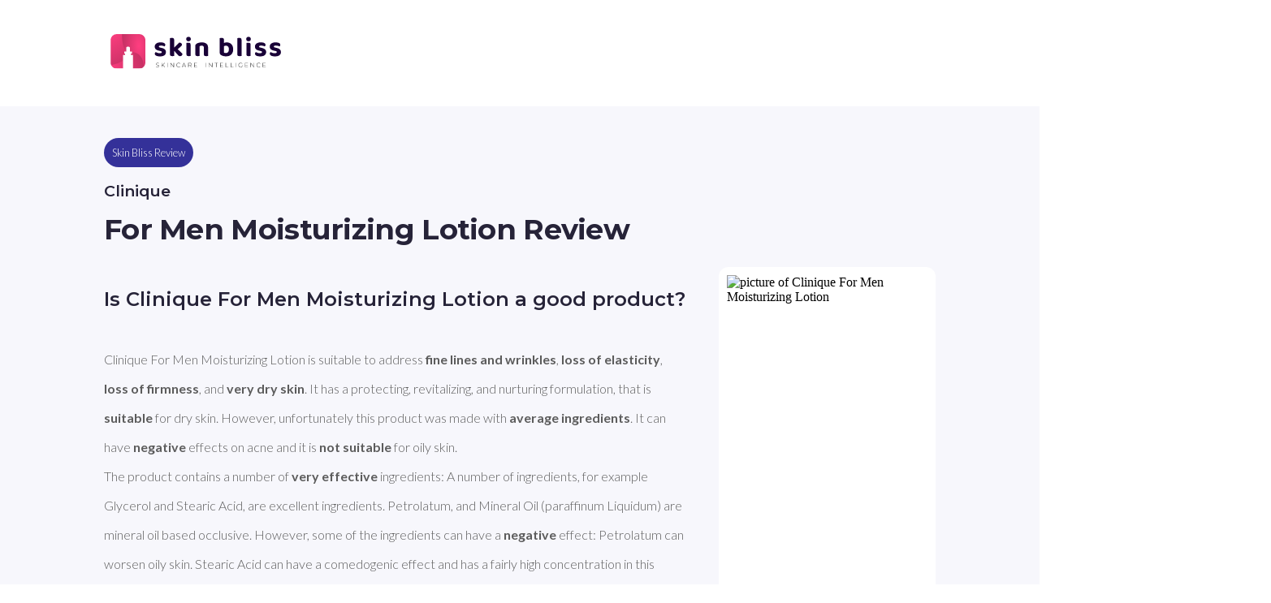

--- FILE ---
content_type: text/html
request_url: https://getskinbliss.com/product-reviews/clinique-for-men-moisturizing-lotion.html
body_size: 14023
content:
<!DOCTYPE html>
<html lang="en">
<head>
    <meta charset="UTF-8">
    <meta http-equiv="X-UA-Compatible" content="IE=edge">
    <meta name="viewport" content="width=device-width, initial-scale=1.0">

    <title>Review of Clinique For Men Moisturizing Lotion by Skin Bliss</title>
    <meta name="description" content="This is suitable to address fine lines and wrinkles, loss of elasticity, loss of firmness, and very dry skin. It has a protecting, revitalizing, and nurturing formulation, that is suitable for dry skin. ">
    <meta property="og:url" content="https://getskinbliss.com/products/clinique-for-men-moisturizing-lotion"/>
    <meta property="og:type" content="website" />
    <meta property="og:title" content="Review of Clinique For Men Moisturizing Lotion"/> 
    <meta property="og:image" content="https://cdn.ecosmetics.com/2020/10/16634380421-1.jpg">
    <meta property="og:description" content="This is suitable to address fine lines and wrinkles, loss of elasticity, loss of firmness, and very dry skin. It has a protecting, revitalizing, and nurturing formulation, that is suitable for dry skin. "> 


     <!-- Twitter -->
	<meta property="twitter:card" content="summary_large_image">
	<meta property="twitter:url" content="https://getskinbliss.com/products/clinique-for-men-moisturizing-lotion">
	<meta property="twitter:title" content="Review of Clinique For Men Moisturizing Lotion">
	<meta property="twitter:description" content="This is suitable to address fine lines and wrinkles, loss of elasticity, loss of firmness, and very dry skin. It has a protecting, revitalizing, and nurturing formulation, that is suitable for dry skin. ">
	<meta property="twitter:image" content="https://cdn.ecosmetics.com/2020/10/16634380421-1.jpg">
    <meta name="twitter:site" content="@skinbliss_app">
    <meta name="twitter:creator" content="@skinbliss_app">

    
    <script id="structured-data" type="application/ld+json">
      {
        "@context": "https://schema.org",
        "@type": "Product",
        "name": "For Men Moisturizing Lotion",
	      "image": 
            "https://cdn.ecosmetics.com/2020/10/16634380421-1.jpg",
	      "description": "This is suitable to address fine lines and wrinkles, loss of elasticity, loss of firmness, and very dry skin. It has a protecting, revitalizing, and nurturing formulation, that is suitable for dry skin. ",
      
      "brand": {
        "@type": "Brand",
        "name": "Clinique"
      },
        "review": {
          "@type": "Review",
          "name": "For Men Moisturizing Lotion review",
          "author": {
            "@type": "Person",
            "name": "Skin Bliss"
          },
          "positiveNotes": {
            "@type": "ItemList",
            "itemListElement": [{"@type":"ListItem","position":1,"name":"very good against fine lines"},{"@type":"ListItem","position":2,"name":"very good against signs of aging"},{"@type":"ListItem","position":3,"name":"good against loss of elasticity"},{"@type":"ListItem","position":4,"name":"good against loss of firmness"}]
          }
        }
      }
    </script>


    
    <link rel="icon" type="image/png" sizes="16x16" href="../assets/images/favicon.png">  
    <link rel="canonical" href="https://getskinbliss.com/products/clinique-for-men-moisturizing-lotion" />
    <link rel="stylesheet" href="../assets/styles/styles.css">
</head>
<body>
    <nav id="navbar" class="container-small">
            <a href="https://getskinbliss.com/" target="_blank">
                <svg width="70%" height="70%" viewBox="0 0 559 115" fill="none" xmlns="http://www.w3.org/2000/svg">
                    <path d="M181.84 59.3385C181.84 63.7785 180.19 67.2585 176.89 69.7785C173.59 72.2385 168.73 73.4685 162.31 73.4685C159.79 73.4685 157.48 73.2885 155.38 72.9285C153.34 72.5685 151.57 72.0285 150.07 71.3085C148.57 70.5885 147.4 69.6885 146.56 68.6085C145.72 67.5285 145.3 66.2685 145.3 64.8285C145.3 63.5085 145.57 62.3985 146.11 61.4985C146.65 60.5385 147.34 59.7585 148.18 59.1585C149.92 60.1785 151.9 61.0785 154.12 61.8585C156.34 62.6385 158.92 63.0285 161.86 63.0285C166.12 63.0285 168.25 61.8285 168.25 59.4285C168.25 58.4085 167.86 57.6285 167.08 57.0885C166.36 56.5485 165.1 56.0685 163.3 55.6485L159.7 54.8385C154.78 53.8185 151.12 52.2585 148.72 50.1585C146.32 47.9985 145.12 44.9985 145.12 41.1585C145.12 36.8985 146.83 33.5385 150.25 31.0785C153.73 28.5585 158.38 27.2985 164.2 27.2985C166.36 27.2985 168.4 27.4785 170.32 27.8385C172.24 28.1385 173.89 28.6185 175.27 29.2785C176.65 29.9385 177.73 30.7785 178.51 31.7985C179.35 32.7585 179.77 33.8985 179.77 35.2185C179.77 36.4185 179.53 37.4985 179.05 38.4585C178.57 39.3585 177.94 40.1085 177.16 40.7085C176.68 40.4085 175.96 40.0785 175 39.7185C174.1 39.3585 173.11 39.0285 172.03 38.7285C170.95 38.4285 169.81 38.1885 168.61 38.0085C167.41 37.8285 166.3 37.7385 165.28 37.7385C163.18 37.7385 161.53 38.0385 160.33 38.6385C159.19 39.1785 158.62 40.0185 158.62 41.1585C158.62 41.9985 158.95 42.6585 159.61 43.1385C160.27 43.6185 161.47 44.0685 163.21 44.4885L166.63 45.2985C172.09 46.4985 175.99 48.2385 178.33 50.5185C180.67 52.7985 181.84 55.7385 181.84 59.3385Z" fill="#190137"/>
                    <path d="M220.485 49.7985L236.055 64.9185C235.755 67.4385 234.975 69.3885 233.715 70.7685C232.515 72.0885 230.775 72.7485 228.495 72.7485C226.755 72.7485 225.225 72.3285 223.905 71.4885C222.585 70.6485 221.115 69.2685 219.495 67.3485L208.785 54.6585V71.9385C208.185 72.1185 207.345 72.2685 206.265 72.3885C205.185 72.5685 203.985 72.6585 202.665 72.6585C199.965 72.6585 198.015 72.2385 196.815 71.3985C195.615 70.4985 195.015 68.7885 195.015 66.2685V13.4385C195.675 13.2585 196.545 13.0785 197.625 12.8985C198.705 12.7185 199.905 12.6285 201.225 12.6285C203.925 12.6285 205.845 13.0785 206.985 13.9785C208.185 14.8785 208.785 16.5885 208.785 19.1085V44.5785L225.075 28.0185C227.895 28.0185 230.145 28.6485 231.825 29.9085C233.505 31.1685 234.345 32.7285 234.345 34.5885C234.345 36.2085 233.775 37.6485 232.635 38.9085C231.555 40.1085 229.845 41.7285 227.505 43.7685L220.485 49.7985Z" fill="#190137"/>
                    <path d="M262.695 71.9385C262.095 72.1185 261.255 72.2685 260.175 72.3885C259.095 72.5685 257.895 72.6585 256.575 72.6585C253.875 72.6585 251.925 72.2385 250.725 71.3985C249.585 70.4985 249.015 68.7885 249.015 66.2685V29.2785C249.615 29.0985 250.455 28.9185 251.535 28.7385C252.615 28.5585 253.815 28.4685 255.135 28.4685C257.835 28.4685 259.755 28.9185 260.895 29.8185C262.095 30.7185 262.695 32.4285 262.695 34.9485V71.9385ZM248.205 16.3185C248.205 14.2785 248.895 12.5385 250.275 11.0985C251.715 9.65848 253.575 8.93848 255.855 8.93848C258.135 8.93848 259.965 9.65848 261.345 11.0985C262.785 12.5385 263.505 14.2785 263.505 16.3185C263.505 18.4185 262.785 20.1885 261.345 21.6285C259.965 23.0685 258.135 23.7885 255.855 23.7885C253.575 23.7885 251.715 23.0685 250.275 21.6285C248.895 20.1885 248.205 18.4185 248.205 16.3185Z" fill="#190137"/>
                    <path d="M306.202 44.3985C306.202 42.2985 305.572 40.7385 304.312 39.7185C303.052 38.6985 301.372 38.1885 299.272 38.1885C297.832 38.1885 296.512 38.3685 295.312 38.7285C294.112 39.0885 293.002 39.5385 291.982 40.0785V71.9385C291.382 72.1185 290.542 72.2685 289.462 72.3885C288.382 72.5685 287.182 72.6585 285.862 72.6585C283.162 72.6585 281.212 72.2385 280.012 71.3985C278.812 70.4985 278.212 68.7885 278.212 66.2685V38.4585C278.212 36.8985 278.542 35.6385 279.202 34.6785C279.862 33.7185 280.792 32.8185 281.992 31.9785C283.912 30.5985 286.372 29.4885 289.372 28.6485C292.432 27.8085 295.792 27.3885 299.452 27.3885C305.992 27.3885 311.032 28.8285 314.572 31.7085C318.172 34.5885 319.972 38.6985 319.972 44.0385V71.9385C319.312 72.1185 318.442 72.2685 317.362 72.3885C316.282 72.5685 315.082 72.6585 313.762 72.6585C311.062 72.6585 309.112 72.2385 307.912 71.3985C306.772 70.4985 306.202 68.7885 306.202 66.2685V44.3985Z" fill="#190137"/>
                    <path d="M381.293 27.3885C384.233 27.3885 386.993 27.8685 389.573 28.8285C392.153 29.7885 394.373 31.2285 396.233 33.1485C398.153 35.0685 399.653 37.4685 400.733 40.3485C401.813 43.1685 402.353 46.4685 402.353 50.2485C402.353 54.0285 401.783 57.3585 400.643 60.2385C399.503 63.1185 397.883 65.5485 395.783 67.5285C393.743 69.4485 391.253 70.9185 388.313 71.9385C385.433 72.8985 382.193 73.3785 378.593 73.3785C374.813 73.3785 371.573 72.9285 368.873 72.0285C366.173 71.1285 363.923 70.0485 362.123 68.7885C359.543 67.0485 358.253 64.7685 358.253 61.9485V13.4385C358.913 13.2585 359.783 13.0785 360.863 12.8985C361.943 12.7185 363.143 12.6285 364.463 12.6285C367.163 12.6285 369.083 13.0785 370.223 13.9785C371.423 14.8785 372.023 16.5885 372.023 19.1085V29.3685C373.223 28.8285 374.603 28.3785 376.163 28.0185C377.723 27.5985 379.433 27.3885 381.293 27.3885ZM378.773 38.1885C377.393 38.1885 376.133 38.3985 374.993 38.8185C373.913 39.1785 372.893 39.6585 371.933 40.2585V60.8685C372.653 61.3485 373.553 61.7385 374.633 62.0385C375.713 62.3385 376.973 62.4885 378.413 62.4885C381.413 62.4885 383.783 61.4685 385.523 59.4285C387.323 57.3885 388.223 54.3285 388.223 50.2485C388.223 46.0485 387.353 42.9885 385.613 41.0685C383.933 39.1485 381.653 38.1885 378.773 38.1885Z" fill="#190137"/>
                    <path d="M423.506 72.6585C420.806 72.6585 418.856 72.2385 417.656 71.3985C416.516 70.4985 415.946 68.7885 415.946 66.2685V13.4385C416.546 13.2585 417.386 13.0785 418.466 12.8985C419.606 12.7185 420.836 12.6285 422.156 12.6285C424.796 12.6285 426.716 13.0785 427.916 13.9785C429.116 14.8785 429.716 16.5885 429.716 19.1085V71.9385C429.056 72.1185 428.186 72.2685 427.106 72.3885C426.026 72.5685 424.826 72.6585 423.506 72.6585Z" fill="#190137"/>
                    <path d="M459.447 71.9385C458.847 72.1185 458.007 72.2685 456.927 72.3885C455.847 72.5685 454.647 72.6585 453.327 72.6585C450.627 72.6585 448.677 72.2385 447.477 71.3985C446.337 70.4985 445.767 68.7885 445.767 66.2685V29.2785C446.367 29.0985 447.207 28.9185 448.287 28.7385C449.367 28.5585 450.567 28.4685 451.887 28.4685C454.587 28.4685 456.507 28.9185 457.647 29.8185C458.847 30.7185 459.447 32.4285 459.447 34.9485V71.9385ZM444.957 16.3185C444.957 14.2785 445.647 12.5385 447.027 11.0985C448.467 9.65848 450.327 8.93848 452.607 8.93848C454.887 8.93848 456.717 9.65848 458.097 11.0985C459.537 12.5385 460.257 14.2785 460.257 16.3185C460.257 18.4185 459.537 20.1885 458.097 21.6285C456.717 23.0685 454.887 23.7885 452.607 23.7885C450.327 23.7885 448.467 23.0685 447.027 21.6285C445.647 20.1885 444.957 18.4185 444.957 16.3185Z" fill="#190137"/>
                    <path d="M510.424 59.3385C510.424 63.7785 508.774 67.2585 505.474 69.7785C502.174 72.2385 497.314 73.4685 490.894 73.4685C488.374 73.4685 486.064 73.2885 483.964 72.9285C481.924 72.5685 480.154 72.0285 478.654 71.3085C477.154 70.5885 475.984 69.6885 475.144 68.6085C474.304 67.5285 473.884 66.2685 473.884 64.8285C473.884 63.5085 474.154 62.3985 474.694 61.4985C475.234 60.5385 475.924 59.7585 476.764 59.1585C478.504 60.1785 480.484 61.0785 482.704 61.8585C484.924 62.6385 487.504 63.0285 490.444 63.0285C494.704 63.0285 496.834 61.8285 496.834 59.4285C496.834 58.4085 496.444 57.6285 495.664 57.0885C494.944 56.5485 493.684 56.0685 491.884 55.6485L488.284 54.8385C483.364 53.8185 479.704 52.2585 477.304 50.1585C474.904 47.9985 473.704 44.9985 473.704 41.1585C473.704 36.8985 475.414 33.5385 478.834 31.0785C482.314 28.5585 486.964 27.2985 492.784 27.2985C494.944 27.2985 496.984 27.4785 498.904 27.8385C500.824 28.1385 502.474 28.6185 503.854 29.2785C505.234 29.9385 506.314 30.7785 507.094 31.7985C507.934 32.7585 508.354 33.8985 508.354 35.2185C508.354 36.4185 508.114 37.4985 507.634 38.4585C507.154 39.3585 506.524 40.1085 505.744 40.7085C505.264 40.4085 504.544 40.0785 503.584 39.7185C502.684 39.3585 501.694 39.0285 500.614 38.7285C499.534 38.4285 498.394 38.1885 497.194 38.0085C495.994 37.8285 494.884 37.7385 493.864 37.7385C491.764 37.7385 490.114 38.0385 488.914 38.6385C487.774 39.1785 487.204 40.0185 487.204 41.1585C487.204 41.9985 487.534 42.6585 488.194 43.1385C488.854 43.6185 490.054 44.0685 491.794 44.4885L495.214 45.2985C500.674 46.4985 504.574 48.2385 506.914 50.5185C509.254 52.7985 510.424 55.7385 510.424 59.3385Z" fill="#190137"/>
                    <path d="M558.88 59.3385C558.88 63.7785 557.23 67.2585 553.93 69.7785C550.63 72.2385 545.77 73.4685 539.35 73.4685C536.83 73.4685 534.52 73.2885 532.42 72.9285C530.38 72.5685 528.61 72.0285 527.11 71.3085C525.61 70.5885 524.44 69.6885 523.6 68.6085C522.76 67.5285 522.34 66.2685 522.34 64.8285C522.34 63.5085 522.61 62.3985 523.15 61.4985C523.69 60.5385 524.38 59.7585 525.22 59.1585C526.96 60.1785 528.94 61.0785 531.16 61.8585C533.38 62.6385 535.96 63.0285 538.9 63.0285C543.16 63.0285 545.29 61.8285 545.29 59.4285C545.29 58.4085 544.9 57.6285 544.12 57.0885C543.4 56.5485 542.14 56.0685 540.34 55.6485L536.74 54.8385C531.82 53.8185 528.16 52.2585 525.76 50.1585C523.36 47.9985 522.16 44.9985 522.16 41.1585C522.16 36.8985 523.87 33.5385 527.29 31.0785C530.77 28.5585 535.42 27.2985 541.24 27.2985C543.4 27.2985 545.44 27.4785 547.36 27.8385C549.28 28.1385 550.93 28.6185 552.31 29.2785C553.69 29.9385 554.77 30.7785 555.55 31.7985C556.39 32.7585 556.81 33.8985 556.81 35.2185C556.81 36.4185 556.57 37.4985 556.09 38.4585C555.61 39.3585 554.98 40.1085 554.2 40.7085C553.72 40.4085 553 40.0785 552.04 39.7185C551.14 39.3585 550.15 39.0285 549.07 38.7285C547.99 38.4285 546.85 38.1885 545.65 38.0085C544.45 37.8285 543.34 37.7385 542.32 37.7385C540.22 37.7385 538.57 38.0385 537.37 38.6385C536.23 39.1785 535.66 40.0185 535.66 41.1585C535.66 41.9985 535.99 42.6585 536.65 43.1385C537.31 43.6185 538.51 44.0685 540.25 44.4885L543.67 45.2985C549.13 46.4985 553.03 48.2385 555.37 50.5185C557.71 52.7985 558.88 55.7385 558.88 59.3385Z" fill="#190137"/>
                    <path d="M154.145 109.122C153.118 109.122 152.138 108.949 151.205 108.602C150.285 108.242 149.565 107.782 149.045 107.222L149.505 106.462C149.998 106.982 150.658 107.409 151.485 107.742C152.325 108.062 153.205 108.222 154.125 108.222C155.458 108.222 156.465 107.969 157.145 107.462C157.825 106.956 158.165 106.296 158.165 105.482C158.165 104.856 157.985 104.356 157.625 103.982C157.265 103.609 156.818 103.322 156.285 103.122C155.751 102.922 155.031 102.716 154.125 102.502C153.098 102.249 152.271 102.002 151.645 101.762C151.031 101.522 150.505 101.156 150.065 100.662C149.638 100.156 149.425 99.4825 149.425 98.6425C149.425 97.9625 149.605 97.3425 149.965 96.7825C150.325 96.2091 150.871 95.7558 151.605 95.4225C152.351 95.0891 153.278 94.9225 154.385 94.9225C155.158 94.9225 155.918 95.0358 156.665 95.2625C157.411 95.4891 158.058 95.7958 158.605 96.1825L158.225 97.0025C157.665 96.6158 157.045 96.3225 156.365 96.1225C155.698 95.9225 155.038 95.8225 154.385 95.8225C153.091 95.8225 152.111 96.0825 151.445 96.6025C150.778 97.1225 150.445 97.7958 150.445 98.6225C150.445 99.2491 150.625 99.7491 150.985 100.122C151.345 100.496 151.791 100.782 152.325 100.982C152.858 101.182 153.585 101.396 154.505 101.622C155.531 101.876 156.351 102.122 156.965 102.362C157.578 102.602 158.098 102.969 158.525 103.462C158.965 103.942 159.185 104.596 159.185 105.422C159.185 106.102 158.998 106.722 158.625 107.282C158.265 107.842 157.705 108.289 156.945 108.622C156.185 108.956 155.251 109.122 154.145 109.122ZM171.512 102.122L168.372 105.342V109.022H167.352V95.0225H168.372V104.022L177.112 95.0225H178.352L172.192 101.382L178.772 109.022H177.532L171.512 102.122ZM186.115 95.0225H187.135V109.022H186.115V95.0225ZM208.113 95.0225V109.022H207.273L197.733 96.8625V109.022H196.713V95.0225H197.573L207.093 107.182V95.0225H208.113ZM223.622 109.122C222.249 109.122 221.009 108.816 219.902 108.202C218.809 107.589 217.942 106.742 217.302 105.662C216.676 104.582 216.362 103.369 216.362 102.022C216.362 100.676 216.676 99.4625 217.302 98.3825C217.942 97.3025 218.809 96.4558 219.902 95.8425C221.009 95.2291 222.249 94.9225 223.622 94.9225C224.636 94.9225 225.569 95.0891 226.422 95.4225C227.276 95.7425 228.002 96.2225 228.602 96.8625L227.962 97.5225C226.842 96.4158 225.409 95.8625 223.662 95.8625C222.489 95.8625 221.422 96.1291 220.462 96.6625C219.502 97.1958 218.749 97.9358 218.202 98.8825C217.656 99.8158 217.382 100.862 217.382 102.022C217.382 103.182 217.656 104.236 218.202 105.182C218.749 106.116 219.502 106.849 220.462 107.382C221.422 107.916 222.489 108.182 223.662 108.182C225.396 108.182 226.829 107.622 227.962 106.502L228.602 107.162C228.002 107.802 227.269 108.289 226.402 108.622C225.549 108.956 224.622 109.122 223.622 109.122ZM245.008 105.082H236.888L235.108 109.022H234.008L240.448 95.0225H241.468L247.908 109.022H246.808L245.008 105.082ZM244.628 104.222L240.948 96.1425L237.288 104.222H244.628ZM264.869 109.022L261.529 104.342C261.036 104.409 260.582 104.442 260.169 104.442H256.169V109.022H255.149V95.0225H260.169C261.929 95.0225 263.309 95.4425 264.309 96.2825C265.309 97.1091 265.809 98.2625 265.809 99.7425C265.809 100.849 265.522 101.782 264.949 102.542C264.389 103.289 263.582 103.816 262.529 104.122L266.029 109.022H264.869ZM260.169 103.542C261.662 103.542 262.802 103.216 263.589 102.562C264.376 101.896 264.769 100.956 264.769 99.7425C264.769 98.5291 264.376 97.5958 263.589 96.9425C262.802 96.2758 261.662 95.9425 260.169 95.9425H256.169V103.542H260.169ZM283.904 108.102V109.022H274.244V95.0225H283.604V95.9425H275.264V101.462H282.724V102.362H275.264V108.102H283.904ZM311.996 95.0225H313.016V109.022H311.996V95.0225ZM333.994 95.0225V109.022H333.154L323.614 96.8625V109.022H322.594V95.0225H323.454L332.974 107.182V95.0225H333.994ZM346.263 95.9425H341.223V95.0225H352.323V95.9425H347.283V109.022H346.263V95.9425ZM369.213 108.102V109.022H359.553V95.0225H368.913V95.9425H360.573V101.462H368.033V102.362H360.573V108.102H369.213ZM377.632 95.0225H378.652V108.102H386.712V109.022H377.632V95.0225ZM394.031 95.0225H395.051V108.102H403.111V109.022H394.031V95.0225ZM410.43 95.0225H411.45V109.022H410.43V95.0225ZM431.029 102.082H432.009V107.322C431.395 107.909 430.649 108.356 429.769 108.662C428.902 108.969 427.982 109.122 427.009 109.122C425.622 109.122 424.369 108.816 423.249 108.202C422.142 107.589 421.269 106.742 420.629 105.662C420.002 104.582 419.689 103.369 419.689 102.022C419.689 100.676 420.002 99.4625 420.629 98.3825C421.269 97.3025 422.142 96.4558 423.249 95.8425C424.369 95.2291 425.629 94.9225 427.029 94.9225C428.055 94.9225 428.995 95.0891 429.849 95.4225C430.715 95.7425 431.455 96.2158 432.069 96.8425L431.429 97.5225C430.842 96.9358 430.182 96.5158 429.449 96.2625C428.729 95.9958 427.929 95.8625 427.049 95.8625C425.849 95.8625 424.762 96.1291 423.789 96.6625C422.829 97.1958 422.075 97.9358 421.529 98.8825C420.982 99.8158 420.709 100.862 420.709 102.022C420.709 103.169 420.982 104.216 421.529 105.162C422.089 106.096 422.849 106.836 423.809 107.382C424.769 107.916 425.849 108.182 427.049 108.182C428.649 108.182 429.975 107.756 431.029 106.902V102.082ZM450.858 108.102V109.022H441.198V95.0225H450.558V95.9425H442.218V101.462H449.678V102.362H442.218V108.102H450.858ZM470.676 95.0225V109.022H469.836L460.296 96.8625V109.022H459.276V95.0225H460.136L469.656 107.182V95.0225H470.676ZM486.186 109.122C484.812 109.122 483.572 108.816 482.466 108.202C481.372 107.589 480.506 106.742 479.866 105.662C479.239 104.582 478.926 103.369 478.926 102.022C478.926 100.676 479.239 99.4625 479.866 98.3825C480.506 97.3025 481.372 96.4558 482.466 95.8425C483.572 95.2291 484.812 94.9225 486.186 94.9225C487.199 94.9225 488.132 95.0891 488.986 95.4225C489.839 95.7425 490.566 96.2225 491.166 96.8625L490.526 97.5225C489.406 96.4158 487.972 95.8625 486.226 95.8625C485.052 95.8625 483.986 96.1291 483.026 96.6625C482.066 97.1958 481.312 97.9358 480.766 98.8825C480.219 99.8158 479.946 100.862 479.946 102.022C479.946 103.182 480.219 104.236 480.766 105.182C481.312 106.116 482.066 106.849 483.026 107.382C483.986 107.916 485.052 108.182 486.226 108.182C487.959 108.182 489.392 107.622 490.526 106.502L491.166 107.162C490.566 107.802 489.832 108.289 488.966 108.622C488.112 108.956 487.186 109.122 486.186 109.122ZM508.942 108.102V109.022H499.282V95.0225H508.642V95.9425H500.302V101.462H507.762V102.362H500.302V108.102H508.942Z" fill="black"/>
                    <mask id="mask0" mask-type="alpha" maskUnits="userSpaceOnUse" x="0" y="0" width="115" height="115">
                    <path fill-rule="evenodd" clip-rule="evenodd" d="M20.5127 0.119629C9.467 0.119629 0.512695 9.07393 0.512695 20.1196V94.0224C0.512695 105.068 9.467 114.022 20.5127 114.022H94.4155C105.461 114.022 114.416 105.068 114.416 94.0224V20.1196C114.416 9.07393 105.461 0.119629 94.4155 0.119629H20.5127ZM58.4518 41.4506H56.9854C55.6127 41.4506 54.296 41.8135 53.3236 42.4597C52.3513 43.1059 51.8026 43.9828 51.7977 44.8983V57.344H44.9418V64.1903L47.9849 64.1903V67.1V68.9828H41.4127V114.022H73.5156V68.9828H67.4522V67.1V64.1903L70.4949 64.1903V57.344H63.6394V44.9105C63.6394 43.9929 63.0928 43.1129 62.12 42.464C61.1471 41.8152 59.8276 41.4506 58.4518 41.4506Z" fill="#C4C4C4"/>
                    </mask>
                    <g mask="url(#mask0)">
                    <path d="M6.5086 68.8313C6.5086 68.8313 30.8751 50.519 50.2355 55.1078C89.7301 68.8314 114.415 38.2476 114.415 38.2476L112.064 97.4547V113.119H6.5086L-3.59521 97.4547L6.5086 68.8313Z" fill="url(#paint0_linear)"/>
                    <path d="M102.502 -10.8324C102.502 -10.8324 45.7984 -10.8323 56.8508 41.7402C61.9733 66.1021 55.2698 93.933 -3.06247 103.299C-49.4036 92.2642 -20.0487 -10.8324 -20.0487 -10.8324L70.9514 -47.6606L102.502 -10.8324Z" fill="url(#paint1_radial)"/>
                    <path d="M37.9231 -4.71397C37.9231 -4.71397 34.4269 61.4035 64.2163 59.777C94.0058 58.1541 108.404 77.4949 108.719 107.463C109.035 137.431 148.145 45.5187 148.145 45.5187L95.068 -37.6186L37.9231 -4.71397Z" fill="url(#paint2_radial)"/>
                    </g>
                    <defs>
                    <linearGradient id="paint0_linear" x1="-11.8425" y1="103.957" x2="151.807" y2="63.8362" gradientUnits="userSpaceOnUse">
                        <stop stop-color="#FF3E80"/>
                        <stop offset="1" stop-color="#AE2B58"/>
                    </linearGradient>
                    <radialGradient id="paint1_radial" cx="0" cy="0" r="1" gradientUnits="userSpaceOnUse" gradientTransform="translate(-4.39278 -4.60681) rotate(56.3988) scale(175.044 292.69)">
                        <stop stop-color="#FF3E80"/>
                        <stop offset="1" stop-color="#AE2B58"/>
                    </radialGradient>
                    <radialGradient id="paint2_radial" cx="0" cy="0" r="1" gradientUnits="userSpaceOnUse" gradientTransform="translate(93.2463 38.0002) rotate(-0.438647) scale(75.6326 158.21)">
                        <stop stop-color="#FF3E80"/>
                        <stop offset="1" stop-color="#AE2B58"/>
                    </radialGradient>
                    </defs>
                </svg>
            </a>
    </nav>

    <section id="heading" class="alt-bg container-medium">

        <p class="badge">Skin Bliss Review</p>

        <h3 id="title_brand">Clinique</h3>
        <h1 id="title">For Men Moisturizing Lotion Review</h1>
    
     
   

    <div id="summary" class="flex-row justify-center">
        <div id="summary_left" class="flex-column justify-start">
        <h2 id="description_title">Is Clinique For Men Moisturizing Lotion a good product?</h2>
            <p id="description">Clinique For Men Moisturizing Lotion is suitable to address **fine lines and wrinkles**, **loss of elasticity**, **loss of firmness**, and **very dry skin**. It has a protecting, revitalizing, and nurturing formulation, that is **suitable** for dry skin. However, unfortunately this product was made with **average ingredients**. It can have **negative** effects on acne and it is **not suitable** for oily skin.
The product contains a number of **very effective** ingredients: A number of ingredients, for example Glycerol and Stearic Acid, are excellent ingredients. Petrolatum, and Mineral Oil (paraffinum Liquidum) are mineral oil based occlusive. However, some of the ingredients can have a **negative** effect: Petrolatum can worsen oily skin. Stearic Acid can have a comedogenic effect and has a fairly high concentration in this product. </p>
           
        
            <div id="summary_share" class="flex-row-keep justify-start">
                <a id="pinterest-button" target="_blank"><img src="../assets/images/icons/icons8-pinterest.svg"></a>
                <a id="twitter-button" target="_blank"><img src="../assets/images/icons/icons8-twitter.svg"></a>
                <a id="linkedin-button" target="_blank"><img src="../assets/images/icons/icons8-linkedin.svg"></a>
                <a id="facebook-button" target="_blank"><img src="../assets/images/icons/icons8-facebook.svg"></a>
            </div>

        <p id="table_of_contents" class="text-left">
        <a class="contents_link">✦ Is Clinique For Men Moisturizing Lotion good for your skin?</a>
        <a class="contents_link">✦ Benefits: what does Clinique For Men Moisturizing Lotion do?</a>
        <a class="contents_link">✦ Key ingredients of Clinique For Men Moisturizing Lotion</a>
        <a class="contents_link">✦ Where can I buy Clinique For Men Moisturizing Lotion?</a>
        </p>
        </div>
        <div id="summary_right" class="flex-column justify-start">
            <div id="summary_image" class="main-bg flex-column align-center">
                  
                <img id="product_image" src="https:&#x2F;&#x2F;cdn.ecosmetics.com&#x2F;2020&#x2F;10&#x2F;16634380421-1.jpg" alt="picture of Clinique For Men Moisturizing Lotion" style="object-fit:contain">
                   <p id="product_image_subtitle">For Men Moisturizing Lotion from Clinique is a hydrating moisturizer especially good for very dry skin with Mineral Oil (paraffinum Liquidum)</p>
            </div>
        </div>
        </div>
    </section>





    <section id="skin" class="container-medium flex-row justify-center align-center">
        <div class="flex-column justify-start">
            <p class="badge">Skin Type Match</p>
            <h2 id="good_for_skin_text_headline">Is Clinique For Men Moisturizing Lotion good for your skin?</h2>
            <p id="good_for_skin_text">Clinique For Men Moisturizing Lotion is **a very good choice for dry skin**. It contains a number of ingredients that are occlusives and are good to moisturize dry and very dry skin such as Glyceryl Stearate, Sesame (sesamum Indicum) Oil, and Lanolin Alcohol. 
It contains Mineral Oil (paraffinum Liquidum), which is a mineral oil based occlusive. Hence, Clinique For Men Moisturizing Lotion is **a poor option for oily skin**. 
It contains Sesame (sesamum Indicum) Oil and Cucumber (cucumis Sativus) Extract, which soothe and calm skin. Hence, Clinique For Men Moisturizing Lotion is **an OK option for sensitive skin**. 
Clinique For Men Moisturizing Lotion is **a poor choice for acne**. It contains Petrolatum and Glyceryl Stearate, which may worsen fungal acne. 
</p>
        </div>
        <img id="stock_image" src="../assets/content_images&#x2F;Cream&#x2F;22.webp" alt="extra image">
    </section>

    <section id="properties" class="alt-bg container-small flex-row flex-wrap flex-1 justify-center">
        <div class="flex-column flex-1 justify-start align-center text-center">
                <img class="icon" src="../assets/images/not-plant-based.webp" alt="vegan icon">
                <p id="vegan_title" class="text-black"><b>Not Vegan</b></p>
            
            <p id="vegan_text">For Men Moisturizing Lotion has ingredients that are typically not vegan. Unless explicitly stated on the package, it is not vegan. </p>
        </div>

        <div class="flex-column flex-1 justify-start align-center text-center">
                <img class="icon" src="../assets/images/not-cruelty-free.webp" alt="cruelty icon">
                <p id="cruelty_free_title" class="text-black"><b>Not Cruelty Free</b></p>
            
            <p id="cruelty_free_text">Products from Clinique are not cruelty free. </p>
        </div>

        <div id="production" class="flex-column flex-1 justify-start align-center text-center">
            <img class="icon" src="../assets/images/hand-cream.webp" alt="production icon">
            <p class="text-black"><b>Production</b></p>
            <p id="producer_text">Clinique For Men Moisturizing Lotion is produced by The Estée Lauder Companies, Inc. which is located in the USA. </p>
        </div>

        <div class="flex-column flex-1 justify-start align-center text-center">
            <img class="icon" src="../assets/images/waterdrop.webp" alt="waterdrop icon">
            <p class="text-black"><b>Key Ingredient</b></p>
            <p id="producer_text">Mineral Oil (paraffinum Liquidum)</p>
        </div>
        <div class="flex-column flex-1 justify-start align-center text-center">
            <img class="icon" src="../assets/images/waterdrop.webp" alt="waterdrop icon">
            <p class="text-black"><b>Key Ingredient</b></p>
            <p id="producer_text">Petrolatum</p>
        </div>
        <div class="flex-column flex-1 justify-start align-center text-center">
            <img class="icon" src="../assets/images/waterdrop.webp" alt="waterdrop icon">
            <p class="text-black"><b>Key Ingredient</b></p>
            <p id="producer_text">Cucumber (cucumis Sativus) Extract</p>
        </div>
        <div class="flex-column flex-1 justify-start align-center text-center">
            <img class="icon" src="../assets/images/waterdrop.webp" alt="waterdrop icon">
            <p class="text-black"><b>Key Ingredient</b></p>
            <p id="producer_text">Sesame (sesamum Indicum) Oil</p>
        </div>

        <div class="flex-column flex-1 justify-start align-center text-center">
            <img class="icon" src="../assets/images/star.webp" alt="sparkle icon">
            <p class="text-black"><b>Benefit</b></p>
            <p id="producer_text">It is excellent for very dry skin</p>
        </div>
        <div class="flex-column flex-1 justify-start align-center text-center">
            <img class="icon" src="../assets/images/star.webp" alt="sparkle icon">
            <p class="text-black"><b>Benefit</b></p>
            <p id="producer_text">It is very good for dry skin</p>
        </div>
        <div class="flex-column flex-1 justify-start align-center text-center">
            <img class="icon" src="../assets/images/star.webp" alt="sparkle icon">
            <p class="text-black"><b>Benefit</b></p>
            <p id="producer_text">It is very good against fine lines</p>
        </div>
        <div class="flex-column flex-1 justify-start align-center text-center">
            <img class="icon" src="../assets/images/star.webp" alt="sparkle icon">
            <p class="text-black"><b>Benefit</b></p>
            <p id="producer_text">It is very good against signs of aging</p>
        </div>
        <div class="flex-column flex-1 justify-start align-center text-center">
            <img class="icon" src="../assets/images/star.webp" alt="sparkle icon">
            <p class="text-black"><b>Benefit</b></p>
            <p id="producer_text">It is good against loss of elasticity</p>
        </div>
        <div class="flex-column flex-1 justify-start align-center text-center">
            <img class="icon" src="../assets/images/star.webp" alt="sparkle icon">
            <p class="text-black"><b>Benefit</b></p>
            <p id="producer_text">It is good against loss of firmness</p>
        </div>
    </section>

    <section id="download" class="main-bg container-medium flex-row justify-center align-center">
        <div id="download_description" class="flex-column flex-1">
            <p class="badge">Skin Bliss app</p>
            <h2>Get our Free Mobile App</h2>
            <p>The information in this article was composed by Skin Bliss. Skin Bliss provides personalized skincare advice and cosmetic ingredient insights. Start your conscious skincare routine with Skin Bliss today. Learn what your skin needs to be happy and healthy.</p>
            <div id="download_description-links" class="flex-row justify-start align-start">
                <a href="https://apps.apple.com/us/app/skin-bliss/id1385561364" target="_blank"><img src="../assets/images/buttons/app-store.svg" alt="skin bliss ios"></a>
                <a href="https://play.google.com/store/apps/details?id=com.getskinbliss.skinbliss" target="_blank"><img src="../assets/images/buttons/google-play.svg" alt="skin bliss android"></a>
            </div> 
        </div>
        <div id="download_img" class="flex-row flex-1">
            <img src="../assets/images/app-screenshot.webp" alt="mobile app screenshots">
        </div>
    </section>

    <section id="buy" class="alt-bg container-medium flex-column justify-center align-center text-center">
        <p class="badge">Buy now</p>
        <h2 id="shop_headline">Where can I buy Clinique For Men Moisturizing Lotion?</h2>
        <p id="shop_text">Clinique For Men Moisturizing Lotion is sold in the following stores and countries:</p>
        <!-- add shop cards with js -->
        <div id="shop_table" class="flex-row-keep flex-wrap justify-center">[[&#39;AT&#39;, &#39;Flaconi&#39;, 27.99, &#39;EUR&#39;, &#39;https:&#x2F;&#x2F;www.awin1.com&#x2F;cread.php?awinmid&#x3D;18187&amp;awinaffid&#x3D;816837&amp;clickref&#x3D;empty_clickref&amp;ued&#x3D;https%3A%2F%2Fwww.flaconi.at%2Fpflege%2Fclinique%2Ffor-men%2Fclinique-for-men-moisturizing-lotion-gesichtslotion.html&#39;], [&#39;AT&#39;, &#39;Notino&#39;, 28.3, &#39;EUR&#39;, &#39;https:&#x2F;&#x2F;track.flexlinks.com&#x2F;p.ashx?foc&#x3D;101&amp;fopid&#x3D;1256024.181363.2.A73451F1363B67C6.93D23B83BC3EA9E3.CLKMENM_KFCR15&#39;], [&#39;AU&#39;, &#39;Clinique Australia&#39;, 51.0, &#39;AUD&#39;, &#39;https:&#x2F;&#x2F;track.flexlinks.com&#x2F;p.ashx?foc&#x3D;101&amp;fopid&#x3D;1256024.208763.156074.90783503FD32F6A4.56A6F082D528D812.SKU53697&#39;], [&#39;CA&#39;, &#39;Shoppers Drug Mart - Beauty&#39;, 41.0, &#39;CAD&#39;, &#39;https:&#x2F;&#x2F;track.flexlinks.com&#x2F;p.ashx?foc&#x3D;101&amp;fopid&#x3D;1256024.190233.1.9F98.3CE2AAAD57E54378.020714649562&#39;], [&#39;CZ&#39;, &#39;Notino&#39;, 695.0, &#39;CZK&#39;, &#39;https:&#x2F;&#x2F;track.flexlinks.com&#x2F;p.ashx?foc&#x3D;101&amp;fopid&#x3D;1256024.190811.2.6BECF2B81B88DB1C.FE3A6AE17A05F674.CLKMENM_KFCR15&#39;], [&#39;DE&#39;, &#39;Clinique&#39;, 39.0, &#39;EUR&#39;, &#39;https:&#x2F;&#x2F;www.awin1.com&#x2F;cread.php?awinmid&#x3D;20313&amp;awinaffid&#x3D;816837&amp;clickref&#x3D;empty_clickref&amp;ued&#x3D;https%3A%2F%2Fwww.clinique.de%2Fproduct%2F1626%2F29576%2Fherren%2Fpflege%2Ffeuchtigkeit-schutz%2Fclinique-for-men-moisturizing-lotion&#39;], [&#39;DE&#39;, &#39;Flaconi&#39;, 27.99, &#39;EUR&#39;, &#39;https:&#x2F;&#x2F;www.awin1.com&#x2F;cread.php?awinmid&#x3D;14598&amp;awinaffid&#x3D;816837&amp;clickref&#x3D;empty_clickref&amp;ued&#x3D;https%3A%2F%2Fwww.flaconi.de%2Fpflege%2Fclinique%2Ffor-men%2Fclinique-for-men-moisturizing-lotion-gesichtslotion.html&#39;], [&#39;DE&#39;, &#39;Notino&#39;, 27.8, &#39;EUR&#39;, &#39;https:&#x2F;&#x2F;track.flexlinks.com&#x2F;p.ashx?foc&#x3D;101&amp;fopid&#x3D;1256024.181363.2.BFEBFE4CC5F2F6F.D88E073A70AFCEDA.CLKMENM_KFCR15&#39;], [&#39;DE&#39;, &#39;Perfumetrader&#39;, 27.5, &#39;EUR&#39;, &#39;https:&#x2F;&#x2F;www.awin1.com&#x2F;cread.php?awinmid&#x3D;11672&amp;awinaffid&#x3D;816837&amp;clickref&#x3D;empty_clickref&amp;ued&#x3D;https%3A%2F%2Fwww.perfumetrader.de%2Fde%2Fclinique-for-men-moisturizing-lotion-100-ml&#39;], [&#39;DK&#39;, &#39;Luxplus&#39;, 269.95, &#39;DKK&#39;, &#39;https:&#x2F;&#x2F;www.awin1.com&#x2F;cread.php?awinmid&#x3D;8795&amp;awinaffid&#x3D;816837&amp;clickref&#x3D;empty_clickref&amp;ued&#x3D;https%3A%2F%2Fwww.luxplus.dk%2Fprodukt%2Fclinique-men-moisturizing-lotion-100-ml&#39;], [&#39;ES&#39;, &#39;Douglas&#39;, 32.99, &#39;EUR&#39;, &#39;https:&#x2F;&#x2F;www.awin1.com&#x2F;cread.php?awinmid&#x3D;9357&amp;awinaffid&#x3D;816837&amp;clickref&#x3D;empty_clickref&amp;ued&#x3D;https%3A%2F%2Fa.nonstoppartner.net%2Fa%2F%3Fi%3Dclick%26client%3Ddouglas%26l%3Des%26nw%3Dvnd9%26camp%3Ddeep%26deepid%3D%252Fp%252Fclinique%252Fclinique_for_men_hidratante_locion&#39;], [&#39;ES&#39;, &#39;Druni&#39;, 45.0, &#39;EUR&#39;, &#39;https:&#x2F;&#x2F;www.awin1.com&#x2F;cread.php?awinmid&#x3D;16265&amp;awinaffid&#x3D;816837&amp;clickref&#x3D;empty_clickref&amp;ued&#x3D;https%3A%2F%2Fwww.druni.es%2Fmoisturizing-lotion-clinique-tratamiento-facial-hidratante&#39;], [&#39;ES&#39;, &#39;Notino&#39;, 28.9, &#39;EUR&#39;, &#39;https:&#x2F;&#x2F;track.flexlinks.com&#x2F;p.ashx?foc&#x3D;101&amp;fopid&#x3D;1256024.190528.2.B133C8601622CC96.5A08A62A6D1383DE.CLKMENM_KFCR15&#39;], [&#39;ES&#39;, &#39;PROMOFARMA&#39;, 37.94, &#39;EUR&#39;, &#39;https:&#x2F;&#x2F;www.awin1.com&#x2F;cread.php?awinmid&#x3D;11046&amp;awinaffid&#x3D;816837&amp;clickref&#x3D;empty_clickref&amp;ued&#x3D;https%3A%2F%2Fwww.promofarma.com%2Fes%2Fclinique-for-men-moisturizing-lotion-100ml%2Fp-81372%3Futm_medium%3Daffiliation%26utm_source%3Dawin%26utm_campaign%3DES-Feed%26utm_content%3Dfeed%26utm_term%3Dfeed%26country_code%3DES&#39;], [&#39;ES&#39;, &#39;Perfumes club&#39;, 28.22, &#39;EUR&#39;, &#39;https:&#x2F;&#x2F;www.awin1.com&#x2F;cread.php?awinmid&#x3D;12705&amp;awinaffid&#x3D;816837&amp;clickref&#x3D;empty_clickref&amp;ued&#x3D;https%3A%2F%2Fwww.perfumesclub.com%2Fes%2Fclinique%2Fmen-moisturizing-lotion%2Fp_050301%2F&#39;], [&#39;ES&#39;, &#39;Perfumes club&#39;, 28.22, &#39;EUR&#39;, &#39;https:&#x2F;&#x2F;www.awin1.com&#x2F;cread.php?awinmid&#x3D;12705&amp;awinaffid&#x3D;816837&amp;clickref&#x3D;empty_clickref&amp;ued&#x3D;https%3A%2F%2Fwww.perfumesclub.com%2Fes%2Fclinique%2Fmen-moisturizing-lotion%2Fp_050301%2F&#39;], [&#39;ES&#39;, &#39;Sephora&#39;, 44.99, &#39;EUR&#39;, &#39;https:&#x2F;&#x2F;www.awin1.com&#x2F;cread.php?awinmid&#x3D;15694&amp;awinaffid&#x3D;816837&amp;clickref&#x3D;empty_clickref&amp;ued&#x3D;https%3A%2F%2Fwww.sephora.es%2Fp%2Fmoisturizing-lotion---fluido-hidratante-285981.html%3Futm_content%3Dfeed&#39;], [&#39;FR&#39;, &#39;Feelunique&#39;, 30.78, &#39;EUR&#39;, &#39;https:&#x2F;&#x2F;www.awin1.com&#x2F;cread.php?awinmid&#x3D;22775&amp;awinaffid&#x3D;816837&amp;clickref&#x3D;empty_clickref&amp;ued&#x3D;https%3A%2F%2Ffr.feelunique.com%2Fp%2FClinique-for-Men-Moisturizing-Lotion-100ml&#39;], [&#39;FR&#39;, &#39;Notino&#39;, 29.5, &#39;EUR&#39;, &#39;https:&#x2F;&#x2F;track.flexlinks.com&#x2F;p.ashx?foc&#x3D;101&amp;fopid&#x3D;1256024.193549.2.2ACC6C47C50C9356.9DC2A378FE205CD.CLKMENM_KFCR15&#39;], [&#39;FR&#39;, &#39;Shop Pharmacie&#39;, 33.5, &#39;EUR&#39;, &#39;https:&#x2F;&#x2F;www.awin1.com&#x2F;cread.php?awinmid&#x3D;13276&amp;awinaffid&#x3D;816837&amp;clickref&#x3D;empty_clickref&amp;ued&#x3D;https%3A%2F%2Fwww.shop-pharmacie.fr%2Fbeaute%2FBE09802277%2Fclinique-for-men-fluide-hydratant.htm&#39;], [&#39;GB&#39;, &#39;Asos&#39;, 27.0, &#39;GBP&#39;, &#39;https:&#x2F;&#x2F;www.awin1.com&#x2F;cread.php?awinmid&#x3D;5678&amp;awinaffid&#x3D;816837&amp;clickref&#x3D;empty_clickref&amp;ued&#x3D;https%3A%2F%2Fwww.asos.com%2Fclinique%2Fclinique-for-men-moisturising-lotion-100ml%2Fprd%2F12205276%3FbrowseCountry%3DGB%26browseCurrency%3DGBP&#39;], [&#39;GB&#39;, &#39;Luxplus&#39;, 23.99, &#39;GBP&#39;, &#39;https:&#x2F;&#x2F;www.awin1.com&#x2F;cread.php?awinmid&#x3D;12505&amp;awinaffid&#x3D;816837&amp;clickref&#x3D;empty_clickref&amp;ued&#x3D;https%3A%2F%2Fwww.luxplus.co.uk%2Fproduct%2Fclinique-men-moisturizing-lotion-100-ml&#39;], [&#39;GB&#39;, &#39;Notino&#39;, 25.5, &#39;GBP&#39;, &#39;https:&#x2F;&#x2F;track.flexlinks.com&#x2F;p.ashx?foc&#x3D;101&amp;fopid&#x3D;1256024.189511.2.7FACE629441ED459.464300839304B1DE.CLKMENM_KFCR15&#39;], [&#39;GB&#39;, &#39;allbeauty&#39;, 24.3, &#39;GBP&#39;, &#39;https:&#x2F;&#x2F;www.awin1.com&#x2F;cread.php?awinmid&#x3D;911&amp;awinaffid&#x3D;816837&amp;clickref&#x3D;empty_clickref&amp;ued&#x3D;https%3A%2F%2Fwww.allbeauty.com%2Fgb%2Fen%2F1078690-clinique-mens-moisturizing-lotion-for-normal-to-dry-skin-100ml-3-4-fl-oz%3Fabref%3DAffiliateWindow%26utm_source%3DAffiliateWindow%26utm_medium%3DCPA&#39;], [&#39;HU&#39;, &#39;Douglas&#39;, 15290.0, &#39;HUF&#39;, &#39;&#39;], [&#39;IT&#39;, &#39;Douglas&#39;, 40.95, &#39;EUR&#39;, &#39;&#39;], [&#39;IT&#39;, &#39;Farmaè&#39;, 32.0, &#39;EUR&#39;, &#39;https:&#x2F;&#x2F;www.awin1.com&#x2F;cread.php?awinmid&#x3D;18775&amp;awinaffid&#x3D;816837&amp;clickref&#x3D;empty_clickref&amp;ued&#x3D;https%3A%2F%2Fwww.farmae.it%2Fclinique-moisturizing-lotion-925373817.html&#39;], [&#39;IT&#39;, &#39;Notino&#39;, 30.9, &#39;EUR&#39;, &#39;https:&#x2F;&#x2F;track.flexlinks.com&#x2F;p.ashx?foc&#x3D;101&amp;fopid&#x3D;1256024.193548.2.19A719AEF4C3CF6D.A46DFBAAC8FC5699.CLKMENM_KFCR15&#39;], [&#39;NL&#39;, &#39;Douglas&#39;, 34.95, &#39;EUR&#39;, &#39;https:&#x2F;&#x2F;www.awin1.com&#x2F;cread.php?awinmid&#x3D;8391&amp;awinaffid&#x3D;816837&amp;clickref&#x3D;empty_clickref&amp;ued&#x3D;https%3A%2F%2Fwww.douglas.nl%2Fnl%2Fp%2F3000073762%3Fvariant%3D781724&#39;], [&#39;NL&#39;, &#39;ICI PARIS XL&#39;, 42.66, &#39;EUR&#39;, &#39;https:&#x2F;&#x2F;www.awin1.com&#x2F;cread.php?awinmid&#x3D;16319&amp;awinaffid&#x3D;816837&amp;clickref&#x3D;empty_clickref&amp;ued&#x3D;https%3A%2F%2Fwww.iciparisxl.nl%2Fclinique%2Ffor-men%2Fmoisturizing-lotion%2Fp%2FBP_674762%3Fchannable%3D00f0f46774696e003230373134363439353632bf%26varSel%3D674762&#39;], [&#39;NL&#39;, &#39;ICI PARIS XL&#39;, 42.66, &#39;EUR&#39;, &#39;https:&#x2F;&#x2F;www.awin1.com&#x2F;cread.php?awinmid&#x3D;16319&amp;awinaffid&#x3D;816837&amp;clickref&#x3D;empty_clickref&amp;ued&#x3D;https%3A%2F%2Fwww.iciparisxl.nl%2Fclinique%2Ffor-men%2Fmoisturizing-lotion%2Fp%2FBP_674762%3Fchannable%3D016a9c6774696e003230373134363439353632b9%26utm_campaign%3Dblackfriday%26utm_content%3D%26utm_source%3DBFNL%26utm_medium%3Daffiliate%26utm_term%3D%26varSel%3D674762&#39;], [&#39;NL&#39;, &#39;Luxplus&#39;, 34.99, &#39;EUR&#39;, &#39;https:&#x2F;&#x2F;www.awin1.com&#x2F;cread.php?awinmid&#x3D;12507&amp;awinaffid&#x3D;816837&amp;clickref&#x3D;empty_clickref&amp;ued&#x3D;https%3A%2F%2Fwww.luxplus.nl%2Fproduct%2Fclinique-men-moisturizing-lotion-100-ml&#39;], [&#39;PL&#39;, &#39;Douglas&#39;, 187.99, &#39;PLN&#39;, &#39;https:&#x2F;&#x2F;pvn.douglas.pl&#x2F;trck&#x2F;eclick&#x2F;62fdaa1c1a7a983f9e8c3edb87a0629a?prodid&#x3D;781724&amp;fid&#x3D;8&amp;url64fb&#x3D;aHR0cDovL2Eubm9uc3RvcHBhcnRuZXIubmV0L2EvP2k9Y2xpY2smbD1wbCZjbGllbnQ9ZG91Z2xhcyZjYW1wPWRlZXAmbnc9ZWFtYSZkZWVwaWQ9NzgxNzI0&#39;], [&#39;PL&#39;, &#39;Flaconi&#39;, 136.22, &#39;PLN&#39;, &#39;https:&#x2F;&#x2F;www.awin1.com&#x2F;cread.php?awinmid&#x3D;18563&amp;awinaffid&#x3D;816837&amp;clickref&#x3D;empty_clickref&amp;ued&#x3D;https%3A%2F%2Fwww.flaconi.pl%2Fpielegnacja%2Fclinique%2Ffor-men%2Fclinique-for-men-moisturizing-lotion-plyn-do-twarzy.html&#39;], [&#39;PL&#39;, &#39;Sephora&#39;, 199.0, &#39;PLN&#39;, &#39;https:&#x2F;&#x2F;www.awin1.com&#x2F;cread.php?awinmid&#x3D;10176&amp;awinaffid&#x3D;816837&amp;clickref&#x3D;empty_clickref&amp;ued&#x3D;https%3A%2F%2Fwww.sephora.pl%2Fp%2Fmoisturizing-lotion---emulsja-nawilzajaca-285981.html&#39;], [&#39;PT&#39;, &#39;Notino&#39;, 32.3, &#39;EUR&#39;, &#39;https:&#x2F;&#x2F;track.flexlinks.com&#x2F;p.ashx?foc&#x3D;101&amp;fopid&#x3D;1256024.192434.2.CA522493AD3F5EED.5AD952466618EEA2.CLKMENM_KFCR15&#39;], [&#39;SK&#39;, &#39;Notino&#39;, 28.3, &#39;EUR&#39;, &#39;https:&#x2F;&#x2F;track.flexlinks.com&#x2F;p.ashx?foc&#x3D;101&amp;fopid&#x3D;1256024.190868.2.D515A2AD2D4BDEF1.3DAE6A6EC7F33AE7.CLKMENM_KFCR15&#39;], [&#39;UA&#39;, &#39;Notino&#39;, 1190.0, &#39;UAH&#39;, &#39;https:&#x2F;&#x2F;track.flexlinks.com&#x2F;p.ashx?foc&#x3D;101&amp;fopid&#x3D;1256024.190561.2.9E1295823F969356.3F2ED01A65B112D.CLKMENM_KFCR15&#39;], [&#39;US&#39;, &#39;Sephora&#39;, 32.0, &#39;USD&#39;, &#39;https:&#x2F;&#x2F;track.flexlinks.com&#x2F;p.ashx?foc&#x3D;101&amp;fopid&#x3D;1256024.161771.1.971.7C0BFC34777F522.1580794&#39;], [&#39;US&#39;, &#39;ULTA Beauty&#39;, 32.0, &#39;USD&#39;, &#39;https:&#x2F;&#x2F;track.flexlinks.com&#x2F;p.ashx?foc&#x3D;101&amp;fopid&#x3D;1256024.163660.156074.AA90C8E141F81705.29EEBD3F2FA3E6AE.2271620&#39;], [&#39;US&#39;, &#39;allbeauty&#39;, 28.9, &#39;USD&#39;, &#39;https:&#x2F;&#x2F;www.awin1.com&#x2F;cread.php?awinmid&#x3D;7565&amp;awinaffid&#x3D;816837&amp;clickref&#x3D;empty_clickref&amp;ued&#x3D;https%3A%2F%2Fwww.allbeauty.com%2Fus%2Fen%2F1078690-clinique-mens-moisturizing-lotion-for-normal-to-dry-skin-100ml-3-4-fl-oz%3Fabref%3DAwinCsUs%26utm_source%3DAffiliate_Window_US%26utm_medium%3DCPA%26ref%3DAffiliate_Window_US&#39;], [&#39;US&#39;, &#39;eCosmetics&#39;, 30.59, &#39;USD&#39;, &#39;https:&#x2F;&#x2F;track.flexlinks.com&#x2F;p.ashx?foc&#x3D;101&amp;fopid&#x3D;1256024.215629.2.CD71D2B4D355DF87.6B56DC06FCBD542F.71038028&#39;]]</div>
    </section>

      <section id="footer">
          <div id="footer-links" class="flex-row flex-wrap justify-space-between">
            <div class="flex-column align-start justify-start">
              <h3><a class="no-underline text-blue" target="_blank" href="https://getskinbliss.com">Skin Bliss</a></h3>
              <p>Skincare intelligence.</p>
              <div class="flex-row-keep justify-start align-start">

                <a class="flex-row justify-center align-center footer-icon" target="_blank" href="https://www.facebook.com/skinblissapp/">
                  <svg width="7" height="12" viewbox="0 0 7 12" fill="none" xmlns="http://www.w3.org/2000/svg"><path fill-rule="evenodd" clip-rule="evenodd" d="M4.0898 11.8182V6.51068H5.90537L6.17776 4.44164H4.0898V3.12086C4.0898 2.52201 4.25864 2.1139 5.13515 2.1139L6.25125 2.11345V0.26283C6.05824 0.238228 5.39569 0.181824 4.62456 0.181824C3.01431 0.181824 1.9119 1.14588 1.9119 2.91594V4.44164H0.0908203V6.51068H1.9119V11.8182H4.0898Z" fill="#FF4564"></path></svg></a>
            
                <a class="flex-row justify-center align-center footer-icon" target="_blank" href="https://www.instagram.com/skinbliss.app/">
                  <svg width="14" height="14" viewbox="0 0 14 14" fill="none" xmlns="http://www.w3.org/2000/svg"><path fill-rule="evenodd" clip-rule="evenodd" d="M4.06713 0.454529H9.9328C11.9249 0.454529 13.5456 2.07519 13.5455 4.06715V9.93282C13.5455 11.9248 11.9249 13.5454 9.9328 13.5454H4.06713C2.07518 13.5454 0.45459 11.9249 0.45459 9.93282V4.06715C0.45459 2.07519 2.07518 0.454529 4.06713 0.454529ZM9.9329 12.3839C11.2845 12.3839 12.3841 11.2844 12.3841 9.93282H12.384V4.06714C12.384 2.71563 11.2844 1.61601 9.93282 1.61601H4.06715C2.71564 1.61601 1.61609 2.71563 1.61609 4.06714V9.93282C1.61609 11.2844 2.71564 12.384 4.06715 12.3839H9.9329ZM3.57148 7.00005C3.57148 5.10947 5.10951 3.5714 7.00005 3.5714C8.8906 3.5714 10.4286 5.10947 10.4286 7.00005C10.4286 8.89056 8.8906 10.4285 7.00005 10.4285C5.10951 10.4285 3.57148 8.89056 3.57148 7.00005ZM4.75203 6.99998C4.75203 8.23951 5.76054 9.24788 7.00004 9.24788C8.23955 9.24788 9.24806 8.23951 9.24806 6.99998C9.24806 5.76036 8.23963 4.75191 7.00004 4.75191C5.76046 4.75191 4.75203 5.76036 4.75203 6.99998Z" fill="#FF4564"></path></svg></a>

                <a class="flex-row justify-center align-center footer-icon" target="_blank" href="https://www.linkedin.com/company/skin-bliss-app/about/">
                  <svg width="12" height="12" viewbox="0 0 12 12" fill="none" xmlns="http://www.w3.org/2000/svg"><path d="M10.8 0H1.2C0.54 0 0 0.54 0 1.2V10.8C0 11.46 0.54 12 1.2 12H10.8C11.46 12 12 11.46 12 10.8V1.2C12 0.54 11.46 0 10.8 0ZM3.6 10.2H1.8V4.8H3.6V10.2ZM2.7 3.78C2.1 3.78 1.62 3.3 1.62 2.7C1.62 2.1 2.1 1.62 2.7 1.62C3.3 1.62 3.78 2.1 3.78 2.7C3.78 3.3 3.3 3.78 2.7 3.78ZM10.2 10.2H8.4V7.02C8.4 6.54002 7.98 6.12 7.5 6.12C7.02 6.12 6.6 6.54002 6.6 7.02V10.2H4.8V4.8H6.6V5.52C6.9 5.04 7.56 4.68 8.1 4.68C9.24 4.68 10.2 5.64 10.2 6.78V10.2Z" fill="#FF4564"></path></svg></a>
              </div>
            </div>
            <div class="flex-row flex-wrap">
                <div id="resources" class="flex-column align-start justify-start padding-left">
                  <h3 class="text-blue">Resources</h3>
                  <ul class="no-bullet">
                    <li><a class="no-underline text-gray" target="_blank" href="/terms/">Terms</a></li>
                    <li><a class="no-underline text-gray" target="_blank" href="/privacy/">Privacy</a></li>
                  </ul></div>
              </div>
            </div>
        <p class="border-top text-center">Made with &#129524; in Barcelona, Spain</p>
      </section>

    <script src="../assets/js/libs/modernizr.min.js"></script>
    <script>
    window.addEventListener('load', (event) => {
            if(Array.from(document.querySelector("html").classList).includes("webpno-webp")) 
            Array.from(document.querySelectorAll("img")).forEach(
                img => img.src = (img.src.includes(".webp")) ? img.src.split(".webp")[0]+".jpg" : img.src)
        })
    </script>

    <script src="../assets/js/country_codes.js"></script>
    <script src="../assets/js/main_product_reviews.js"></script>
</body>
</html>